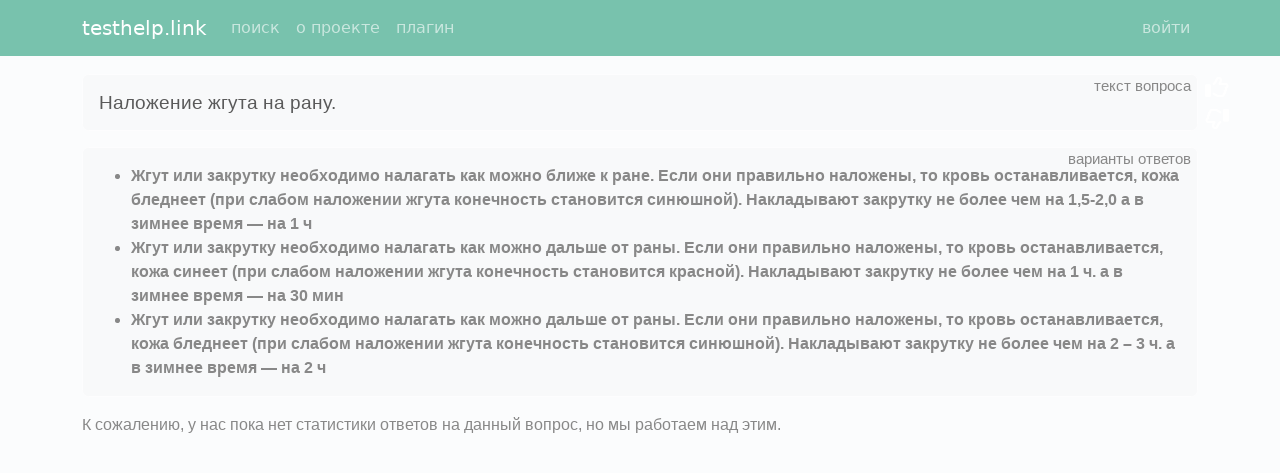

--- FILE ---
content_type: text/html; charset=utf-8
request_url: https://testhelp.link/q/d1cf4e7ebc9df4fb429e7d2f27975927/
body_size: 2085
content:
<!DOCTYPE html>
<html>
<head>
  <meta charset="utf-8">
  <link rel="shortcut icon" type="image/png" href="/static/images/icon128.png"/>
  <meta http-equiv="X-UA-Compatible" content="IE=edge">
  <meta name="viewport" content="width=device-width, initial-scale=1">
  <title>Наложение жгута на рану. Жгут или закрутку необходимо налагать как можно ближе к ране. Если они правильно наложены, то кровь останавливается, кожа бледнеет (при слабом наложении жгута конечность становится синюшной). Накладывают закрутку не более чем на 1,5-2,0 а в зимнее время — на 1 ч, Жгут или закрутку необходимо налагать как можно дальше от раны. Если они правильно наложены, то кровь останавливается, кожа синеет (при слабом наложении жгута конечность становится красной). Накладывают закрутку не более чем на 1 ч. а в зимнее время — на 30 мин, Жгут или закрутку необходимо налагать как можно дальше от раны. Если они правильно наложены, то кровь останавливается, кожа бледнеет (при слабом наложении жгута конечность становится синюшной). Накладывают закрутку не более чем на 2 – 3 ч. а в зимнее время — на 2 ч</title>
  <meta name="description" content="Жгут или закрутку необходимо налагать как можно ближе к ране. Если они правильно наложены, то кровь останавливается, кожа бледнеет (при слабом наложении жгута конечность становится синюшной). Накладывают закрутку не более чем на 1,5-2,0 а в зимнее время — на 1 ч, Жгут или закрутку необходимо налагать как можно дальше от раны. Если они правильно наложены, то кровь останавливается, кожа синеет (при слабом наложении жгута конечность становится красной). Накладывают закрутку не более чем на 1 ч. а в зимнее время — на 30 мин, Жгут или закрутку необходимо налагать как можно дальше от раны. Если они правильно наложены, то кровь останавливается, кожа бледнеет (при слабом наложении жгута конечность становится синюшной). Накладывают закрутку не более чем на 2 – 3 ч. а в зимнее время — на 2 ч ()"/>
  <link rel="stylesheet" href="/static/min/bundle_cab3dc0ff21e9a78215e.css"/>
  <script>const th_params = {"call_after_question_load": true, "plan": {"total_rubles": 0, "total_spent": 0, "total_remains": 0}, "th_user_is_authenticated": false};</script>
  <script src="/static/min/bundle_9c95042d04479a769739.js"></script>
  <meta name="google-site-verification" content="wivygRpLoSGGk70lPimOUlOufcWeZxcm3lpuXwgfXe4"/>
  <meta name='yandex-verification' content='71e5148a421bfce8'/>
  <meta name='yandex-verification' content='731749dc49e178a9'/>
  
</head>
<body>
<nav id="main-menu" class="navbar navbar-expand-lg navbar-dark bg-primary fixed-top">
  <div class="container">
    <a class="navbar-brand" href="/" title="глобальная система вопросов и ответов">
      testhelp.link
    </a>

    <button class="navbar-toggler" type="button" id="navbar-toggler" title="Toggle navigation">
      <span class="navbar-toggler-icon"></span>
    </button>

    <div class="collapse navbar-collapse" id="navbar-collapse">
      <ul class="navbar-nav me-auto">
        
          <li class="nav-item">
            <a
              class="nav-link"
              href="/"
              rel="nofollow"
            >поиск</a>
          </li>
        
          <li class="nav-item">
            <a
              class="nav-link"
              href="/f/about/"
              rel="nofollow"
            >о проекте</a>
          </li>
        
          <li class="nav-item">
            <a
              class="nav-link"
              href="/f/plugin/"
              rel="nofollow"
            >плагин</a>
          </li>
        
      </ul>
      <ul class="navbar-nav">
        
          <li class="d-flex">
            <a
              class="nav-link"
              
              href="/f/login/"
              rel="nofollow"
            >войти</a>
            

          </li>
        
      </ul>
    </div>


  </div>
</nav>

<div class="container">
  
  <div class="question-content">
    <div class="question-text alert alert-light">
      <div class="hint" title="текст вопроса"></div>
      <h1>Наложение жгута на рану.</h1>
      <div class="feedback-right">
        <i class="far fa-thumbs-up"></i>
        <i class="far fa-thumbs-down"></i>
      </div>
    </div>
    
      <div class="answer alert alert-light">
        <div class="hint" title="варианты ответов"></div>
        <ul class="public-answer mb-0">
          
            <li><strong>Жгут или закрутку необходимо налагать как можно ближе к ране. Если они правильно наложены, то кровь останавливается, кожа бледнеет (при слабом наложении жгута конечность становится синюшной). Накладывают закрутку не более чем на 1,5-2,0 а в зимнее время — на 1 ч</strong></li>
          
            <li><strong>Жгут или закрутку необходимо налагать как можно дальше от раны. Если они правильно наложены, то кровь останавливается, кожа синеет (при слабом наложении жгута конечность становится красной). Накладывают закрутку не более чем на 1 ч. а в зимнее время — на 30 мин</strong></li>
          
            <li><strong>Жгут или закрутку необходимо налагать как можно дальше от раны. Если они правильно наложены, то кровь останавливается, кожа бледнеет (при слабом наложении жгута конечность становится синюшной). Накладывают закрутку не более чем на 2 – 3 ч. а в зимнее время — на 2 ч</strong></li>
          
        </ul>
      </div>
    

    
    
      <p>
        К сожалению, у нас пока нет статистики ответов на данный вопрос,
        но мы работаем над этим.
      </p>
    
    
  </div>

</div>
<script>
if (window.self !== window.top){
    const mainMenu = document.getElementById('main-menu');
    if (mainMenu) {
        mainMenu.style.display = 'none';
    }
    document.body.classList.add('hide-header');
}
</script>

<!-- Google tag (gtag.js) -->
<script async src="https://www.googletagmanager.com/gtag/js?id=G-KF8QEH2L85"></script>
<script>
  window.dataLayer = window.dataLayer || [];
  function gtag(){dataLayer.push(arguments);}
  gtag('js', new Date());

  gtag('config', 'G-KF8QEH2L85');
</script>

</body>
</html>
